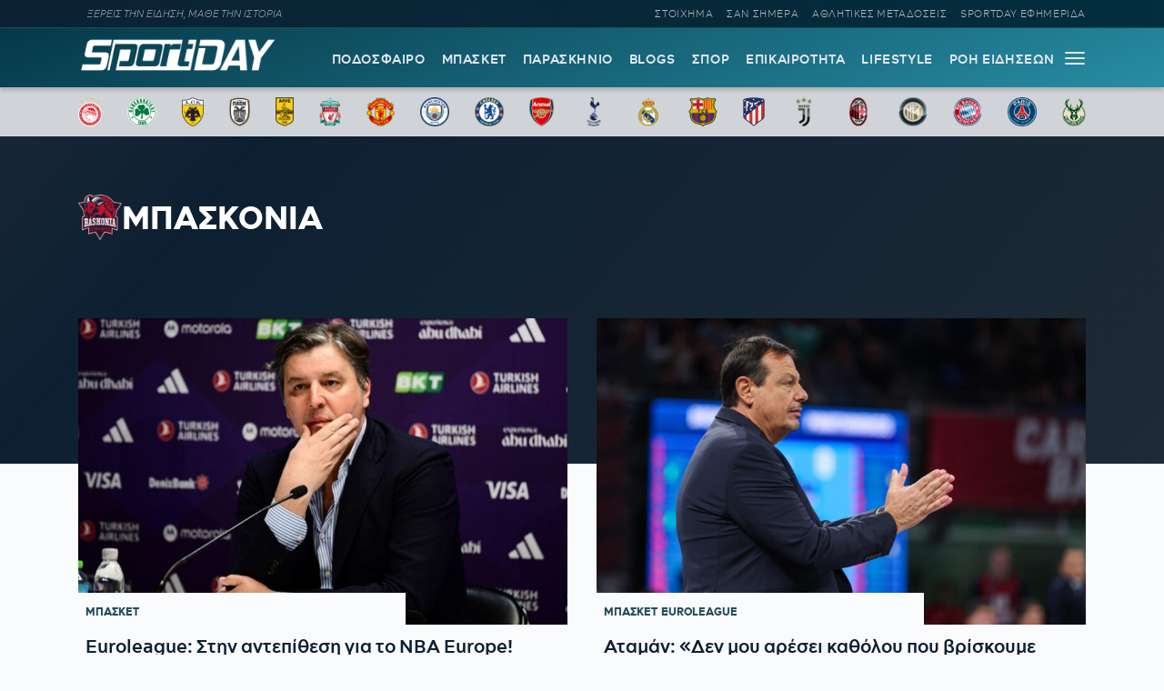

--- FILE ---
content_type: text/html; charset=UTF-8
request_url: https://sportday.gr/teams/mpaskonia
body_size: 12302
content:
<!doctype html>
<html lang="el" class="no-js">
	    <head>
	<meta name="google-site-verification" content="-JgkPDiMENzjP_QJW5c89kdk3Nb8uM1BQnXGXzIaeP4" />
		<meta charset="UTF-8">
		<title>Μπασκόνια | Ειδήσεις, Μεταγραφές, Αποτελέσματα, Videos & Highlights - Sportday.gr</title>		
			<meta name="referrer" content="always" />
	<meta http-equiv="X-UA-Compatible" content="IE=edge,chrome=1">
	<meta name="viewport" content="width=device-width, initial-scale=1.0">
	<meta name="theme-color" content="#0d2032">
	<meta name="msapplication-navbutton-color" content="#0d2032">
	<meta name="apple-mobile-web-app-capable" content="yes">
	<meta name="apple-mobile-web-app-status-bar-style" content="black-translucent">
	<meta name="robots" content="max-image-preview:large">
  
		<meta name="description" content="">	
	<meta property="fb:pages" content="1606048462992445">
	<meta property="og:locale" content="el_GR">
	<meta property="og:site_name" content="Sportday.gr">
	<meta property="og:type" content="website">		
	<meta property="og:url" content="https://sportday.gr/teams/mpaskonia">
	<meta property="og:updated_time" content="2025-10-10T17:19:48+03:00">
	<meta property="og:title" content="Μπασκόνια | Ειδήσεις, Μεταγραφές, Αποτελέσματα, Videos & Highlights - Sportday.gr">
	<meta property="og:description" content="">
	<meta property="og:image" content="https://sportday.gr/images/2022/08/04/sportday_fallback.png">
	<meta property="og:image:url" content="https://sportday.gr/images/2022/08/04/sportday_fallback.png">
	<meta property="og:image:secure_url" content="https://sportday.gr/images/2022/08/04/sportday_fallback.png">
	<meta property="og:image:width" content="1140">
	<meta property="og:image:height" content="600">
				<meta property="article:modified_time" content="2025-10-10T17:19:48+03:00">
	<meta name="twitter:card" content="summary_large_image">
	<meta name="twitter:title" content="Μπασκόνια | Ειδήσεις, Μεταγραφές, Αποτελέσματα, Videos & Highlights - Sportday.gr">
	<meta name="twitter:url" content="https://sportday.gr/teams/mpaskonia">
	<meta name="twitter:description" content="">
	<meta name="twitter:image" content="https://sportday.gr/images/2022/08/04/sportday_fallback.png">
	<link rel="image_src" href="https://sportday.gr/images/2022/08/04/sportday_fallback.png">
	
	
<script type="application/ld+json">
{"@context":"http://schema.org","@type":"NewsArticle",
	  "thumbnailUrl":"https://sportday.gr/images/2022/08/04/sportday_fallback.png",
  "dateCreated":"",
  "datePublished":"",
  "dateModified":"2025-10-10T17:19:48+03:00",
  "description":"",
  "keywords":[""],
  "articleSection": "",
  "headline":"Μπασκόνια | Ειδήσεις, Μεταγραφές, Αποτελέσματα, Videos & Highlights - Sportday.gr",
  "url": "https://sportday.gr/teams/mpaskonia",
  "articleBody": "",
  "image": {
    "@type": "ImageObject",
    "url": "https://sportday.gr/images/2022/08/04/sportday_fallback.png",
    "width": 1140,
    "height": 600  },
  "mainEntityOfPage": {
    "@type": "WebPage",
    "@id": "https://sportday.gr/teams/mpaskonia"
  },
  "publisher":{
  "@type":"Organization",
  "name":"Sportday.gr",
  "url":"https://sportday.gr",
  "sameAs": [
    "https://www.facebook.com/sportdaygr",
    "https://www.instagram.com/sportday.gr"
    ],
    "logo":{
      "@type":"ImageObject",
      "url":"https://sportday.gr/images/sportday/pub_colored.png",
      "width":1835,
      "height":306
    }
  }
}
</script>			<script>window.keyValues = {"article":"","category":[],"tags":["mpaskonia"]}</script>	<script src="//cdn.orangeclickmedia.com/tech/sportday.gr_v2/ocm.js" async="async"></script>
	

<script src="https://t.atmng.io/adweb/X-s8Yezjc.prod.js" async></script>
<script>!function(n){if(!window.cnx){window.cnx={},window.cnx.cmd=[];var t=n.createElement('iframe');t.src='javascript:false'; t.display='none',t.onload=function(){var n=t.contentWindow.document,c=n.createElement('script');c.src='//cd.connatix.com/connatix.player.js?cid=802bc865-afca-472a-8b42-6b7ce9fd58ba&pid=e261ce55-d702-4fea-8421-b44fe1dde720',c.setAttribute('async','1'),c.setAttribute('type','text/javascript'),n.body.appendChild(c)},n.head.appendChild(t)}}(document);</script>


<script src="https://jsc.mgid.com/site/1074853.js" async></script>		<meta name='robots' content='max-image-preview:large' />
	<style>img:is([sizes="auto" i], [sizes^="auto," i]) { contain-intrinsic-size: 3000px 1500px }</style>
	<link rel='dns-prefetch' href='//sportday.gr' />
<link rel="alternate" type="application/rss+xml" title="Ροή για Sportday.gr &raquo; Μπασκόνια Ομάδα" href="https://sportday.gr/teams/mpaskonia/feed" />
<style id='classic-theme-styles-inline-css' type='text/css'>
/*! This file is auto-generated */
.wp-block-button__link{color:#fff;background-color:#32373c;border-radius:9999px;box-shadow:none;text-decoration:none;padding:calc(.667em + 2px) calc(1.333em + 2px);font-size:1.125em}.wp-block-file__button{background:#32373c;color:#fff;text-decoration:none}
</style>
<link rel='stylesheet' id='font-css' href='https://sportday.gr/files/themes/netway_sportday/css/fonts.css?ver=1.1' type='text/css' media='all' />
<link rel='stylesheet' id='required-css' href='https://sportday.gr/files/themes/netway_sportday/css/required.css?ver=1.1' type='text/css' media='all' />
<link rel='stylesheet' id='main-css' href='https://sportday.gr/files/themes/netway_sportday/css/main.css?ver=1.34' type='text/css' media='all' />
<link rel='stylesheet' id='responsive-css' href='https://sportday.gr/files/themes/netway_sportday/css/responsive.css?ver=1.22' type='text/css' media='all' />
<script type="text/javascript" src="https://sportday.gr/wp-includes/js/jquery/jquery.min.js?ver=3.7.1" id="jquery-core-js"></script>
      <meta name="onesignal" content="wordpress-plugin"/>
            <script>

      window.OneSignal = window.OneSignal || [];

      OneSignal.push( function() {
        OneSignal.SERVICE_WORKER_UPDATER_PATH = 'OneSignalSDKUpdaterWorker.js';
                      OneSignal.SERVICE_WORKER_PATH = 'OneSignalSDKWorker.js';
                      OneSignal.SERVICE_WORKER_PARAM = { scope: '/files/plugins/onesignal-free-web-push-notifications/sdk_files/push/onesignal/' };
        OneSignal.setDefaultNotificationUrl("https://sportday.gr");
        var oneSignal_options = {};
        window._oneSignalInitOptions = oneSignal_options;

        oneSignal_options['wordpress'] = true;
oneSignal_options['appId'] = 'efb6cd01-7174-48a2-b589-9a3ba45fe442';
oneSignal_options['allowLocalhostAsSecureOrigin'] = true;
oneSignal_options['welcomeNotification'] = { };
oneSignal_options['welcomeNotification']['disable'] = true;
oneSignal_options['path'] = "https://sportday.gr/files/plugins/onesignal-free-web-push-notifications/sdk_files/";
oneSignal_options['safari_web_id'] = "web.onesignal.auto.276b1587-9df2-49f1-886b-c818bd2e0d3c";
oneSignal_options['promptOptions'] = { };
oneSignal_options['promptOptions']['actionMessage'] = "Θέλεις να μαθαίνεις πρώτος όλες τις σημαντικές ειδήσεις;";
oneSignal_options['promptOptions']['acceptButtonText'] = "ΘΕΛΩ!";
oneSignal_options['promptOptions']['cancelButtonText'] = "ΑΡΓΟΤΕΡΑ";
                OneSignal.init(window._oneSignalInitOptions);
                OneSignal.showSlidedownPrompt();      });

      function documentInitOneSignal() {
        var oneSignal_elements = document.getElementsByClassName("OneSignal-prompt");

        var oneSignalLinkClickHandler = function(event) { OneSignal.push(['registerForPushNotifications']); event.preventDefault(); };        for(var i = 0; i < oneSignal_elements.length; i++)
          oneSignal_elements[i].addEventListener('click', oneSignalLinkClickHandler, false);
      }

      if (document.readyState === 'complete') {
           documentInitOneSignal();
      }
      else {
           window.addEventListener("load", function(event){
               documentInitOneSignal();
          });
      }
    </script>
<link rel="icon" href="https://sportday.gr/images/2022/07/28/favicon.ico" sizes="32x32" />
<link rel="icon" href="https://sportday.gr/images/2022/07/28/favicon.ico" sizes="192x192" />
<link rel="apple-touch-icon" href="https://sportday.gr/images/2022/07/28/favicon.ico" />
<meta name="msapplication-TileImage" content="https://sportday.gr/images/2022/07/28/favicon.ico" />
		<style type="text/css" id="wp-custom-css">
			.asm_async_creative a {
    display: block;
}

#onesignal-popover-container, #onesignal-slidedown-container {
    z-index: 214748360!important;
 }		</style>
		    </head>

	<body>
		
	<div class="header-ad">
		
	</div>
	

			<div class="header-top">
						<div class="container justify_between">
					<div class="tagline">ΞΕΡΕΙΣ ΤΗΝ ΕΙΔΗΣΗ, ΜΑΘΕ ΤΗΝ ΙΣΤΟΡΙΑ</div>
					<div class="main_menu_container">
						<a href="/stoixima/">ΣΤΟΙΧΗΜΑ</a>
						<a href="/san-simera/">ΣΑΝ ΣΗΜΕΡΑ</a>
						<a href="/athlitikes-metadoseis/">ΑΘΛΗΤΙΚΕΣ ΜΕΤΑΔΟΣΕΙΣ</a>	
						<a href="/protoselido/">SPORTDAY ΕΦΗΜΕΡΙΔΑ</a>						
						
					</div>
				</div>			</div>
		<header class="header" role="banner">
			
			
				<div class="container justify_between">
					<div class="logo_container">
						<a href="/">
							<img width="218" height="48" src="https://sportday.gr/images/sportday/sportday_logo_small.png" style="max-height:48px"/>
						</a>
					</div>
					
					<div class="main_menu_container">
						<div class="main_menu">
						<a href="/podosfairo/">ΠΟΔΟΣΦΑΙΡΟ</a>
						<a href="/basket/">ΜΠΑΣΚΕΤ</a>
						<a href="/stiles/roof-garden">ΠΑΡΑΣΚΗΝΙΟ</a>
						<a href="/blogs/">BLOGS</a>
						<a href="/sports/">ΣΠΟΡ</a>
						<a href="/epikairotita/">ΕΠΙΚΑΙΡΟΤΗΤΑ</a>			
						<a href="/lifestyle/">LIFESTYLE</a>
						<a href="/roi-eidiseon/">ΡΟΗ ΕΙΔΗΣΕΩΝ</a>
						
						</div>
						<div id="burger-menu" class=""> <span class="bar top-bar"></span> <span class="bar middle-bar"></span> <span class="bar bottom-bar"></span></div>
					</div>				
			</div>
		</header>
			<div class="header-bottom">
				<div class="col-12 top_teams_menu">
<div class="container">
<a class="top-team-menu-link" href="/teams/olympiakos" title="Ολυμπιακός">
						<img width="240" height="290" src="/images/team_logos/fd3fcc41-e599-4555-9002-412a933d309e_olympiacos_fc_logo.svg.png" class="attachment-full size-full" alt="" loading="lazy" srcset="/images/team_logos/fd3fcc41-e599-4555-9002-412a933d309e_olympiacos_fc_logo.svg.png 240w, /images/team_logos/fd3fcc41-e599-4555-9002-412a933d309e_olympiacos_fc_logo.svg-199x240.png 199w" sizes="(max-width: 240px) 100vw, 240px" />					</a>
									<a class="top-team-menu-link" href="/teams/panathinaikos" title="Παναθηναϊκός">
						<img width="240" height="240" src="/images/team_logos/f95b6856-26d3-468a-bcb1-0f4a94426819_1200px-panathinaikos_fc_logo.svg.png" class="attachment-full size-full" alt="" loading="lazy" />					</a>
									<a class="top-team-menu-link" href="/teams/aek" title="ΑΕΚ">
						<img width="240" height="325" src="/images/team_logos/52c18fb4-e4ad-4a52-9957-c1abb02ecb12_1200px-aek_athens_fc_logo.svg.png" class="attachment-full size-full" alt="" loading="lazy" srcset="/images/team_logos/52c18fb4-e4ad-4a52-9957-c1abb02ecb12_1200px-aek_athens_fc_logo.svg.png 240w, /images/team_logos/52c18fb4-e4ad-4a52-9957-c1abb02ecb12_1200px-aek_athens_fc_logo.svg-177x240.png 177w" sizes="(max-width: 240px) 100vw, 240px" />					</a>
									<a class="top-team-menu-link" href="/teams/paok" title="ΠΑΟΚ">
						<img width="240" height="332" src="/images/team_logos/50dab5dc-ec54-4da2-869f-79ebbe849abc_11.png" class="attachment-full size-full" alt="" loading="lazy" srcset="/images/team_logos/50dab5dc-ec54-4da2-869f-79ebbe849abc_11.png 240w, /images/team_logos/50dab5dc-ec54-4da2-869f-79ebbe849abc_11-173x240.png 173w" sizes="(max-width: 240px) 100vw, 240px" />					</a>
									<a class="top-team-menu-link" href="/teams/aris" title="Άρης">
						<img width="240" height="375" src="/images/team_logos/1d8fd761-18f8-4517-a9ac-921932df8a9d_1200px-aris_thessaloniki_f.c._logo.svg.png" class="attachment-full size-full" alt="" loading="lazy" srcset="/images/team_logos/1d8fd761-18f8-4517-a9ac-921932df8a9d_1200px-aris_thessaloniki_f.c._logo.svg.png 240w, /images/team_logos/1d8fd761-18f8-4517-a9ac-921932df8a9d_1200px-aris_thessaloniki_f.c._logo.svg-154x240.png 154w" sizes="(max-width: 240px) 100vw, 240px" />					</a>
									<a class="top-team-menu-link" href="/teams/liverpool" title="Λίβερπουλ">
						<img width="240" height="327" src="/images/team_logos/758cf310-cd9d-4cce-89f2-b8e1405c9a0c_liverpool_fc.png" class="attachment-full size-full" alt="" loading="lazy" srcset="/images/team_logos/758cf310-cd9d-4cce-89f2-b8e1405c9a0c_liverpool_fc.png 240w, /images/team_logos/758cf310-cd9d-4cce-89f2-b8e1405c9a0c_liverpool_fc-176x240.png 176w" sizes="(max-width: 240px) 100vw, 240px" />					</a>
									<a class="top-team-menu-link" href="/teams/manchester-united" title="Μάντσεστερ Γιουνάιτεντ">
						<img width="240" height="243" src="/images/team_logos/3012c531-382a-469d-8412-3afca7644c8a_1200px-manchester_united_fc_crest.svg.png" class="attachment-full size-full" alt="" loading="lazy" srcset="/images/team_logos/3012c531-382a-469d-8412-3afca7644c8a_1200px-manchester_united_fc_crest.svg.png 240w, /images/team_logos/3012c531-382a-469d-8412-3afca7644c8a_1200px-manchester_united_fc_crest.svg-237x240.png 237w" sizes="(max-width: 240px) 100vw, 240px" />					</a>
									<a class="top-team-menu-link" href="/teams/manchester-city" title="Μάντσεστερ Σίτι">
						<img width="240" height="240" src="/images/team_logos/1db45151-04c4-48b5-8f0e-b7c399b24463_1200px-manchester_city_fc_badge.svg.png" class="attachment-full size-full" alt="" loading="lazy" />					</a>
									<a class="top-team-menu-link" href="/teams/tselsi" title="Τσέλσι">
						<img width="240" height="240" src="/images/team_logos/68d6e6bf-593b-43bc-9221-2245bdd78fef_1200px-chelsea_fc.svg.png" class="attachment-full size-full" alt="" loading="lazy" />					</a>
									<a class="top-team-menu-link" href="/teams/arsenal" title="Άρσεναλ">
						<img width="240" height="282" src="/images/team_logos/0bfcb658-feae-4de8-9b9b-c2295ebdccb6_arsenal-logo-escudo-shield-1.png" class="attachment-full size-full" alt="" loading="lazy" srcset="/images/team_logos/0bfcb658-feae-4de8-9b9b-c2295ebdccb6_arsenal-logo-escudo-shield-1.png 240w, /images/team_logos/0bfcb658-feae-4de8-9b9b-c2295ebdccb6_arsenal-logo-escudo-shield-1-204x240.png 204w" sizes="(max-width: 240px) 100vw, 240px" />					</a>
									<a class="top-team-menu-link" href="/teams/totenam" title="Τότεναμ">
						<img width="240" height="240" src="/images/team_logos/f61717e7-b932-4b58-a168-0daf8d8bac72_tottenham-hotspur-fc-hd-logo.png" class="attachment-full size-full" alt="" loading="lazy" />					</a>
									<a class="top-team-menu-link" href="/teams/real-madrid" title="Ρεάλ Μαδρίτης">
						<img width="240" height="240" src="/images/team_logos/18760480-ed82-43d0-a14f-3c78a9771c55_real-madrid-cf-logo.png" class="attachment-full size-full" alt="" loading="lazy" />					</a>
									<a class="top-team-menu-link" href="/teams/barcelona" title="Μπαρτσελόνα">
						<img width="240" height="240" src="/images/team_logos/9897e8a6-73bb-48e8-ad47-1fc85f0fbd9f_fc-barcelona-logo-png.png" class="attachment-full size-full" alt="" loading="lazy" />					</a>
									<a class="top-team-menu-link" href="/teams/atletiko-madritis" title="Ατλέτικο Μαδρίτης">
						<img width="240" height="319" src="/images/team_logos/0d841390-54e9-4aff-930f-d29e1dad19a4_1200px-atletico_madrid_2017_logo.svg.png" class="attachment-full size-full" alt="" loading="lazy" srcset="/images/team_logos/0d841390-54e9-4aff-930f-d29e1dad19a4_1200px-atletico_madrid_2017_logo.svg.png 240w, /images/team_logos/0d841390-54e9-4aff-930f-d29e1dad19a4_1200px-atletico_madrid_2017_logo.svg-181x240.png 181w" sizes="(max-width: 240px) 100vw, 240px" />					</a>
									<a class="top-team-menu-link" href="/teams/juventus" title="Γιουβέντους">
						<img width="240" height="240" src="/images/team_logos/be3f383d-e1c2-4234-9953-2ade12879e66_juventus-fc-hd-logo.png" class="attachment-full size-full" alt="" loading="lazy" />					</a>
									<a class="top-team-menu-link" href="/teams/milan" title="Μίλαν">
						<img width="240" height="240" src="/images/team_logos/d4d2ab02-0e08-4e7c-bfcc-0bced88f9027_ac-milan-hd-logo.png" class="attachment-full size-full" alt="" loading="lazy" />					</a>
									<a class="top-team-menu-link" href="/teams/inter" title="Ίντερ">
						<img width="240" height="240" src="/images/team_logos/6607a0a0-a9c7-41e5-a4df-6b1339c06b3d_fc-inter-hd-logo.png" class="attachment-full size-full" alt="" loading="lazy" />					</a>
									<a class="top-team-menu-link" href="/teams/bayern" title="Μπάγερν Μονάχου">
						<img width="240" height="240" src="/images/team_logos/145d247d-6fc9-4d76-a98c-9776a4fe18b0_fc-bayern-munich-hd-logo.png" class="attachment-full size-full" alt="" loading="lazy" />					</a>
									<a class="top-team-menu-link" href="/teams/paris-saint-germain" title="Παρί Σεν Ζερμέν">
						<img width="240" height="240" src="/images/team_logos/03593422-3426-4817-b4bb-6d10a255fa20_1200px-paris_saint-germain_f.c..svg.png" class="attachment-full size-full" alt="" loading="lazy" />					</a>
									<a class="top-team-menu-link" href="/teams/milgouoki-mpaks" title="Μιλγουόκι Μπακς">
						<img width="240" height="297" src="/images/team_logos/4c465f2e-576c-4d77-ab7a-31f7d28e112f_1200px-milwaukee_bucks_logo.svg.png" class="attachment-full size-full" alt="" loading="lazy" srcset="/images/team_logos/4c465f2e-576c-4d77-ab7a-31f7d28e112f_1200px-milwaukee_bucks_logo.svg.png 240w, /images/team_logos/4c465f2e-576c-4d77-ab7a-31f7d28e112f_1200px-milwaukee_bucks_logo.svg-194x240.png 194w" sizes="(max-width: 240px) 100vw, 240px" />					</a>

</div>
</div>			</div>
			<div id="expand-menu" class="full-menu">
<div class="container search-container">
		<div class="search-holder">
		<form class="search-form header-search" action="GET">
					<input type="text" name="s" id="s" placeholder="Αναζήτηση..." required/>
					<button type="submit"><svg xmlns="http://www.w3.org/2000/svg" width="17" height="16" viewBox="0 0 24 24" fill="none"> <path fill-rule="evenodd" clip-rule="evenodd" d="M6.47506 0.780905C4.07982 1.79886 2.18707 3.72662 1.21319 6.1401C0.239299 8.55359 0.264054 11.2551 1.282 13.6503C2.29995 16.0456 4.22771 17.9383 6.6412 18.9122C9.05468 19.8861 11.7562 19.8613 14.1514 18.8434C15.0862 18.4461 15.9445 17.9103 16.7015 17.261L23.2198 23.7803C23.5127 24.0732 23.9875 24.0733 24.2805 23.7804C24.5734 23.4875 24.5734 23.0126 24.2805 22.7197L17.7621 16.2004C18.4501 15.3981 19.0104 14.4827 19.4133 13.4842C20.3872 11.0707 20.3624 8.36919 19.3445 5.97396C18.3265 3.57873 16.3988 1.68597 13.9853 0.712088C11.5718 -0.261799 8.87029 -0.237045 6.47506 0.780905ZM16.2161 15.6656C16.9872 14.8879 17.6045 13.9582 18.0223 12.9229C18.8473 10.8783 18.8263 8.58976 17.964 6.56066C17.1016 4.53156 15.4685 2.92813 13.424 2.10311C11.3794 1.27809 9.09086 1.29906 7.06176 2.16141C5.03265 3.02375 3.42923 4.65684 2.60421 6.7014C1.77919 8.74597 1.80016 11.0345 2.66251 13.0636C3.52485 15.0927 5.15794 16.6962 7.2025 17.5212C9.24707 18.3462 11.5356 18.3252 13.5647 17.4629C14.5446 17.0465 15.4251 16.4503 16.1667 15.7149C16.1745 15.7064 16.1826 15.6979 16.1909 15.6896C16.1991 15.6814 16.2075 15.6734 16.2161 15.6656Z"></path> </svg></button>
				</form>
	</div>
	</div>
	<div class="container full-menu-container">
			
			<div class="menu-col blogger-col">
							
				<div class="menu-title">ΚΑΤΗΓΟΡΙΕΣ</div>			
				<ul class="mega-menu-ul bloggers-list">
				<li class="mega-menu-link blogger-menu-link">
						<a href="/podosfairo">Ποδόσφαιρο</a>
					</li>

					<li class="mega-menu-link blogger-menu-link">
						<a href="/basket">Μπάσκετ</a>
					</li>
					<li class="mega-menu-link blogger-menu-link">
						<a href="/stiles/roof-garden">Παρασκήνιο</a>
					</li>
					<li class="mega-menu-link blogger-menu-link">
						<a href="/blogs/">Blogs</a>
					</li>
					<li class="mega-menu-link blogger-menu-link">
						<a href="/stoixima/">Στοίχημα</a>
					</li>
					<li class="mega-menu-link blogger-menu-link">
						<a href="/lifestyle">Lifestyle</a>
					</li>

					<li class="mega-menu-link blogger-menu-link">
						<a href="/sports">Σπορ</a>
					</li>

					<li class="mega-menu-link blogger-menu-link">
						<a href="/epikairotita">Επικαιρότητα</a>
					</li>
					
					<li class="mega-menu-link blogger-menu-link">
						<a href="/athlitikes-metadoseis">Αθλητικές Μεταδόσεις</a>
					</li>
					<li class="mega-menu-link blogger-menu-link">
						<a href="/protoselido">Sportday Εφημερίδα</a>
					</li>
					<li class="mega-menu-link blogger-menu-link">
						<a href="/roi-eidiseon">Ροή Ειδήσεων</a>
					</li>
					<li class="mega-menu-link blogger-menu-link">
						<a href="/video">VIDEOS</a>
					</li>				</ul>			
							
			</div>
			
			<div class="menu-col blogger-col">
							
				<div class="menu-title">ΔΙΟΡΓΑΝΩΣΕΙΣ</div>			
				<ul class="mega-menu-ul bloggers-list">
					<li class="mega-menu-link blogger-menu-link">
						<a href="/diorganosi/super-league">Super League</a>
					</li>

					<li class="mega-menu-link blogger-menu-link">
						<a href="/diorganosi/premier-league">Premier League</a>
					</li>

					<li class="mega-menu-link blogger-menu-link">
						<a href="/diorganosi/uefa-champions-league">UEFA Champions League</a>
					</li>

					<li class="mega-menu-link blogger-menu-link">
						<a href="/diorganosi/uefa-europa-league">UEFA Europa League</a>
					</li>

					<li class="mega-menu-link blogger-menu-link">
						<a href="/diorganosi/uefa-conference-league">UEFA Conference League</a>
					</li>

					<li class="mega-menu-link blogger-menu-link">
						<a href="/diorganosi/stoiximan-basket-league">Stoiximan Basket League</a>
					</li>

					<li class="mega-menu-link blogger-menu-link">
						<a href="/diorganosi/euroleague">Euroleague</a>
					</li>

					<li class="mega-menu-link blogger-menu-link">
						<a href="/diorganosi/nba">NBA</a>
					</li>				</ul>			
							
			</div>
			
			<div class="menu-col blogger-col">
							
				<div class="menu-title">BLOGGERS</div>			
				<ul class="mega-menu-ul bloggers-list">
				<li class="mega-menu-link blogger-menu-link">
						<a href="/blogger/stavros-georgakopoulos">Σταύρος Γεωργακόπουλος</a>
					</li>					
					<li class="mega-menu-link blogger-menu-link">
						<a href="/blogger/gabranis">Παναγιώτης Γκαμπράνης</a>
					</li>
					<li class="mega-menu-link blogger-menu-link">
						<a href="/blogger/depollas">Παύλος Δεπόλλας</a>
					</li>
					<li class="mega-menu-link blogger-menu-link">
						<a href="/blogger/karaindros">ΣΤΑΥΡΟΣ ΚΑΡΑΪΝΔΡΟΣ</a>
					</li>
					<li class="mega-menu-link blogger-menu-link">
						<a href="/blogger/printezis">Μαρίνος Πρίντεζης</a>
					</li>
					<li class="mega-menu-link blogger-menu-link">
						<a href="/blogger/tsakaleas">Αντώνης Τσακαλέας</a>
					</li>
					<li class="mega-menu-link blogger-menu-link">
						<a href="/blogger/saridis">Νίκος Σαρίδης</a>
					</li>
					<li class="mega-menu-link blogger-menu-link">
						<a href="/blogger/christakos">Αλέξανδρος Χρηστάκος</a>
					</li>
					

									</ul>			
							
			</div>
			
			<div class="menu-col blogger-col">
							
				<div class="menu-title">ΣΤΗΛΕΣ</div>			
				<ul class="mega-menu-ul bloggers-list">
								
					<li class="mega-menu-link blogger-menu-link">
						<a href="/stiles/roof-garden">ROOF GARDEN</a>
					</li>
					<li class="mega-menu-link blogger-menu-link">
						<a href="/stiles/backdoor">BACKDOOR</a>
					</li>
					<li class="mega-menu-link blogger-menu-link">
						<a href="/san-simera">ΣΑΝ ΣΗΜΕΡΑ</a>
					</li>
					<li class="mega-menu-link blogger-menu-link">
						<a href="/retro">Ρετρό</a>
					</li>
					<li class="mega-menu-link blogger-menu-link">
						<a href="/stiles/roof-garden">ΠΑΡΑΣΚΗΝΙΟ</a>
					</li>
					<li class="mega-menu-link blogger-menu-link">
						<a href="/retro/iroes-tou-athlitismou">ΗΡΩΕΣ ΤΟΥ ΑΘΛΗΤΙΣΜΟΥ</a>
					</li>
					<li class="mega-menu-link blogger-menu-link">
						<a href="/specials">SD SPECIALS</a>
					</li>
					
				
				</ul>			
							
			</div>
			
			
			<div class="menu-col blogger-col">
							
				<div class="menu-title">SPORTDAY ΕΦΗΜΕΡΙΔΑ</div>	
					<a href="/protoselido" class="menu_papper"><img width="387" height="480" src="https://sportday.gr/images/2026/01/31/sportday_20260131075839_286634-387x480.png" class="attachment-medium size-medium wp-post-image" alt="" decoding="async" fetchpriority="high" srcset="https://sportday.gr/images/2026/01/31/sportday_20260131075839_286634-387x480.png 387w, https://sportday.gr/images/2026/01/31/sportday_20260131075839_286634-774x960.png 774w, https://sportday.gr/images/2026/01/31/sportday_20260131075839_286634-193x240.png 193w, https://sportday.gr/images/2026/01/31/sportday_20260131075839_286634-768x953.png 768w, https://sportday.gr/images/2026/01/31/sportday_20260131075839_286634.png 870w" sizes="(max-width: 387px) 100vw, 387px" /></a>			
			</div>
			
			
	</div>
</div>			<main role="main" id="main" class="main">
						<article class="archive teams mpaskonia">
	<div class="archive_header team_header">
	
		<div class="container">
			<div class="col-12 team_title_holder">
						<img width="240" height="252" src="https://sportday.gr/images/team_logos/4ff76f34-5238-4a48-929e-4d6eb59e3a79_saski_baskonia-2.png" class="team_logo" alt="" decoding="async" srcset="https://sportday.gr/images/team_logos/4ff76f34-5238-4a48-929e-4d6eb59e3a79_saski_baskonia-2.png 240w, https://sportday.gr/images/team_logos/4ff76f34-5238-4a48-929e-4d6eb59e3a79_saski_baskonia-2-229x240.png 229w" sizes="(max-width: 240px) 100vw, 240px" />				<h1 class="archive-title team-title">Μπασκόνια </h1>
			</div>
			<h2 class="archive-desc team-desc"></h2>
			
						
			
		</div>
	</div>
	
	<div class="content archive_content">
	<div class="container">
		
	<div class="grid_2">	




<article class="loop_item post_item half_big">
	
	
		<figure class="item_thumb">
			<a href="https://sportday.gr/basket/323623_euroleague-stin-antepithesi-gia-to-nba-europe.html" class="thumb_link" title="Euroleague: Στην αντεπίθεση για το NBA Europe!">
				<img width="768" height="512" src="https://sportday.gr/images/2025/05/24/sportday_20250524195106_925400-768x512.jpg" class="attachment-medium_large size-medium_large wp-post-image" alt="" decoding="async" srcset="https://sportday.gr/images/2025/05/24/sportday_20250524195106_925400-768x512.jpg 768w, https://sportday.gr/images/2025/05/24/sportday_20250524195106_925400-480x320.jpg 480w, https://sportday.gr/images/2025/05/24/sportday_20250524195106_925400-240x160.jpg 240w, https://sportday.gr/images/2025/05/24/sportday_20250524195106_925400.jpg 880w" sizes="(max-width: 768px) 100vw, 768px" />							</a>
			<div class="labels_container">
				<div class="loop_breadcrumbs"><a href="https://sportday.gr/./basket" class="blink primary"><span>Μπάσκετ</span></a></div>			</div>
		</figure>
		
		
	
	<div class="item_content">
		<a href="https://sportday.gr/basket/323623_euroleague-stin-antepithesi-gia-to-nba-europe.html" class="title_link" title="Euroleague: Στην αντεπίθεση για το NBA Europe!">
			<h3 class="loop_title">Euroleague: Στην αντεπίθεση για το NBA Europe!</h3>
					</a>
	</div>
	
	
</article>

	




<article class="loop_item post_item half_big">
	
	
		<figure class="item_thumb">
			<a href="https://sportday.gr/basket/323547_ataman-den-mou-aresei-katholou-pou-vriskoume-skor-mono-apo-enan-paikti.html" class="thumb_link" title="Αταμάν: «Δεν μου αρέσει καθόλου που βρίσκουμε σκορ μόνο από έναν παίκτη!»">
				<img width="768" height="512" src="https://sportday.gr/images/2025/10/09/sportday_20251010002848_989069-768x512.jpg" class="attachment-medium_large size-medium_large wp-post-image" alt="" decoding="async" loading="lazy" srcset="https://sportday.gr/images/2025/10/09/sportday_20251010002848_989069-768x512.jpg 768w, https://sportday.gr/images/2025/10/09/sportday_20251010002848_989069-480x320.jpg 480w, https://sportday.gr/images/2025/10/09/sportday_20251010002848_989069-960x640.jpg 960w, https://sportday.gr/images/2025/10/09/sportday_20251010002848_989069-240x160.jpg 240w, https://sportday.gr/images/2025/10/09/sportday_20251010002848_989069-1536x1024.jpg 1536w, https://sportday.gr/images/2025/10/09/sportday_20251010002848_989069-2048x1365.jpg 2048w, https://sportday.gr/images/2025/10/09/sportday_20251010002848_989069.jpg 1920w" sizes="auto, (max-width: 768px) 100vw, 768px" />							</a>
			<div class="labels_container">
				<div class="loop_breadcrumbs"><a href="https://sportday.gr/./basket" class="blink primary"><span>Μπάσκετ</span></a><a href="https://sportday.gr/diorganosi/euroleague" class="blink"><span>Euroleague</span></a></div>			</div>
		</figure>
		
		
	
	<div class="item_content">
		<a href="https://sportday.gr/basket/323547_ataman-den-mou-aresei-katholou-pou-vriskoume-skor-mono-apo-enan-paikti.html" class="title_link" title="Αταμάν: «Δεν μου αρέσει καθόλου που βρίσκουμε σκορ μόνο από έναν παίκτη!»">
			<h3 class="loop_title">Αταμάν: «Δεν μου αρέσει καθόλου που βρίσκουμε σκορ μόνο από έναν παίκτη!»</h3>
					</a>
	</div>
	
	
</article>

</div><div class="main-grid"><div class="grid-col"><div class="grid_2">	




<article class="loop_item post_item half">
	
	
		<figure class="item_thumb">
			<a href="https://sportday.gr/basket/323511_mpaskonia-panathinaikos-84-86-o-nan-ypegrapse-me-apistefto-tropo-tin-kinimatografiki-apodrasi.html" class="thumb_link" title="Μπασκόνια-Παναθηναϊκός 84-86: Ο Ναν υπέγραψε με απίστευτο τρόπο την κινηματογραφική απόδραση!">
				<img width="768" height="512" src="https://sportday.gr/images/2025/10/09/sportday_20251009234008_958920-768x512.jpg" class="attachment-medium_large size-medium_large wp-post-image" alt="" decoding="async" loading="lazy" srcset="https://sportday.gr/images/2025/10/09/sportday_20251009234008_958920-768x512.jpg 768w, https://sportday.gr/images/2025/10/09/sportday_20251009234008_958920-480x320.jpg 480w, https://sportday.gr/images/2025/10/09/sportday_20251009234008_958920-960x640.jpg 960w, https://sportday.gr/images/2025/10/09/sportday_20251009234008_958920-240x160.jpg 240w, https://sportday.gr/images/2025/10/09/sportday_20251009234008_958920-1536x1024.jpg 1536w, https://sportday.gr/images/2025/10/09/sportday_20251009234008_958920-2048x1365.jpg 2048w, https://sportday.gr/images/2025/10/09/sportday_20251009234008_958920.jpg 1920w" sizes="auto, (max-width: 768px) 100vw, 768px" />							</a>
			<div class="labels_container">
				<div class="loop_breadcrumbs"><a href="https://sportday.gr/./basket" class="blink primary"><span>Μπάσκετ</span></a><a href="https://sportday.gr/diorganosi/euroleague" class="blink"><span>Euroleague</span></a></div>			</div>
		</figure>
		
		
	
	<div class="item_content">
		<a href="https://sportday.gr/basket/323511_mpaskonia-panathinaikos-84-86-o-nan-ypegrapse-me-apistefto-tropo-tin-kinimatografiki-apodrasi.html" class="title_link" title="Μπασκόνια-Παναθηναϊκός 84-86: Ο Ναν υπέγραψε με απίστευτο τρόπο την κινηματογραφική απόδραση!">
			<h3 class="loop_title">Μπασκόνια-Παναθηναϊκός 84-86: Ο Ναν υπέγραψε με απίστευτο τρόπο την κινηματογραφική απόδραση!</h3>
					</a>
	</div>
	
	
</article>

	




<article class="loop_item blogs_item half">
	
	
		<figure class="item_thumb">
			<a href="https://sportday.gr/blogs/depollas/322392_olympiakos-kai-charisma-sas-mia-voli.html" class="thumb_link" title="Ολυμπιακός: Και χάρισμά σας, μία βολή">
				<img width="768" height="512" src="https://sportday.gr/images/2025/10/30/sportday_20251001000141_264119-768x512.jpg" class="attachment-medium_large size-medium_large wp-post-image" alt="" decoding="async" loading="lazy" srcset="https://sportday.gr/images/2025/10/30/sportday_20251001000141_264119-768x512.jpg 768w, https://sportday.gr/images/2025/10/30/sportday_20251001000141_264119-480x320.jpg 480w, https://sportday.gr/images/2025/10/30/sportday_20251001000141_264119-960x640.jpg 960w, https://sportday.gr/images/2025/10/30/sportday_20251001000141_264119-240x160.jpg 240w, https://sportday.gr/images/2025/10/30/sportday_20251001000141_264119-1536x1024.jpg 1536w, https://sportday.gr/images/2025/10/30/sportday_20251001000141_264119-2048x1365.jpg 2048w, https://sportday.gr/images/2025/10/30/sportday_20251001000141_264119.jpg 1920w" sizes="auto, (max-width: 768px) 100vw, 768px" />							</a>
			<div class="labels_container">
				<div class="loop_breadcrumbs"><a href="https://sportday.gr/blogs" class="blink primary"><span>Blogs</span></a><a href="https://sportday.gr/blogger/depollas" class="blink"><span>Παύλος Δεπόλλας</span></a></div>			</div>
		</figure>
		
		
	
	<div class="item_content">
		<a href="https://sportday.gr/blogs/depollas/322392_olympiakos-kai-charisma-sas-mia-voli.html" class="title_link" title="Ολυμπιακός: Και χάρισμά σας, μία βολή">
			<h3 class="loop_title">Ολυμπιακός: Και χάρισμά σας, μία βολή</h3>
					</a>
	</div>
	
	
</article>

	




<article class="loop_item post_item half">
	
	
		<figure class="item_thumb">
			<a href="https://sportday.gr/basket/322235_mpartzokas-den-skeftomaste-oti-eimaste-to-favori-skopos-mas-na-agonistei-sto-protathlima-o-ntilikina.html" class="thumb_link" title="Μπαρτζώκας: «Δεν σκεφτόμαστε ότι είμαστε το φαβορί - Σκοπός μας να αγωνιστεί στο πρωτάθλημα ο Ντιλικινά»">
				<img width="768" height="514" src="https://sportday.gr/images/2025/09/29/sportday_20250929172025_906122-768x514.jpg" class="attachment-medium_large size-medium_large wp-post-image" alt="" decoding="async" loading="lazy" srcset="https://sportday.gr/images/2025/09/29/sportday_20250929172025_906122-768x514.jpg 768w, https://sportday.gr/images/2025/09/29/sportday_20250929172025_906122-480x321.jpg 480w, https://sportday.gr/images/2025/09/29/sportday_20250929172025_906122-960x642.jpg 960w, https://sportday.gr/images/2025/09/29/sportday_20250929172025_906122-240x160.jpg 240w, https://sportday.gr/images/2025/09/29/sportday_20250929172025_906122-1536x1027.jpg 1536w, https://sportday.gr/images/2025/09/29/sportday_20250929172025_906122-2048x1370.jpg 2048w, https://sportday.gr/images/2025/09/29/sportday_20250929172025_906122.jpg 1920w" sizes="auto, (max-width: 768px) 100vw, 768px" />							</a>
			<div class="labels_container">
				<div class="loop_breadcrumbs"><a href="https://sportday.gr/./basket" class="blink primary"><span>Μπάσκετ</span></a><a href="https://sportday.gr/diorganosi/euroleague" class="blink"><span>Euroleague</span></a></div>			</div>
		</figure>
		
		
	
	<div class="item_content">
		<a href="https://sportday.gr/basket/322235_mpartzokas-den-skeftomaste-oti-eimaste-to-favori-skopos-mas-na-agonistei-sto-protathlima-o-ntilikina.html" class="title_link" title="Μπαρτζώκας: «Δεν σκεφτόμαστε ότι είμαστε το φαβορί - Σκοπός μας να αγωνιστεί στο πρωτάθλημα ο Ντιλικινά»">
			<h3 class="loop_title">Μπαρτζώκας: «Δεν σκεφτόμαστε ότι είμαστε το φαβορί - Σκοπός μας να αγωνιστεί στο πρωτάθλημα ο Ντιλικινά»</h3>
					</a>
	</div>
	
	
</article>

	




<article class="loop_item post_item half">
	
	
		<figure class="item_thumb">
			<a href="https://sportday.gr/podosfairo/317063_euroleague-i-mpaskonia-anakoinose-ton-mamanti-ntiakite.html" class="thumb_link" title="Euroleague: Η Μπασκόνια ανακοίνωσε τον Μαμαντί Ντιακιτέ">
				<img width="768" height="414" src="https://sportday.gr/images/2025/08/18/sportday_20250818125718_342348-768x414.webp" class="attachment-medium_large size-medium_large wp-post-image" alt="" decoding="async" loading="lazy" srcset="https://sportday.gr/images/2025/08/18/sportday_20250818125718_342348-768x414.webp 768w, https://sportday.gr/images/2025/08/18/sportday_20250818125718_342348-480x258.webp 480w, https://sportday.gr/images/2025/08/18/sportday_20250818125718_342348-960x517.webp 960w, https://sportday.gr/images/2025/08/18/sportday_20250818125718_342348-240x129.webp 240w, https://sportday.gr/images/2025/08/18/sportday_20250818125718_342348.webp 1300w" sizes="auto, (max-width: 768px) 100vw, 768px" />							</a>
			<div class="labels_container">
				<div class="loop_breadcrumbs"><a href="https://sportday.gr/./podosfairo" class="blink primary"><span>Ποδόσφαιρο</span></a><a href="https://sportday.gr/teams/mpaskonia" class="blink"><span>Μπασκόνια</span></a></div>			</div>
		</figure>
		
		
	
	<div class="item_content">
		<a href="https://sportday.gr/podosfairo/317063_euroleague-i-mpaskonia-anakoinose-ton-mamanti-ntiakite.html" class="title_link" title="Euroleague: Η Μπασκόνια ανακοίνωσε τον Μαμαντί Ντιακιτέ">
			<h3 class="loop_title">Euroleague: Η Μπασκόνια ανακοίνωσε τον Μαμαντί Ντιακιτέ</h3>
					</a>
	</div>
	
	
</article>

	




<article class="loop_item post_item half">
	
	
		<figure class="item_thumb">
			<a href="https://sportday.gr/basket/314863_chol-apochairetise-tin-mpaskonia.html" class="thumb_link" title="Χολ: Αποχαιρέτησε την Μπασκόνια">
				<img width="768" height="512" src="https://sportday.gr/images/2025/07/18/sportday_20250718053934_226393-768x512.jpg" class="attachment-medium_large size-medium_large wp-post-image" alt="" decoding="async" loading="lazy" srcset="https://sportday.gr/images/2025/07/18/sportday_20250718053934_226393-768x512.jpg 768w, https://sportday.gr/images/2025/07/18/sportday_20250718053934_226393-480x320.jpg 480w, https://sportday.gr/images/2025/07/18/sportday_20250718053934_226393-960x640.jpg 960w, https://sportday.gr/images/2025/07/18/sportday_20250718053934_226393-240x160.jpg 240w, https://sportday.gr/images/2025/07/18/sportday_20250718053934_226393-1536x1024.jpg 1536w, https://sportday.gr/images/2025/07/18/sportday_20250718053934_226393-2048x1365.jpg 2048w, https://sportday.gr/images/2025/07/18/sportday_20250718053934_226393.jpg 1920w" sizes="auto, (max-width: 768px) 100vw, 768px" />							</a>
			<div class="labels_container">
				<div class="loop_breadcrumbs"><a href="https://sportday.gr/./basket" class="blink primary"><span>Μπάσκετ</span></a><a href="https://sportday.gr/diorganosi/euroleague" class="blink"><span>Euroleague</span></a></div>			</div>
		</figure>
		
		
	
	<div class="item_content">
		<a href="https://sportday.gr/basket/314863_chol-apochairetise-tin-mpaskonia.html" class="title_link" title="Χολ: Αποχαιρέτησε την Μπασκόνια">
			<h3 class="loop_title">Χολ: Αποχαιρέτησε την Μπασκόνια</h3>
					</a>
	</div>
	
	
</article>

	




<article class="loop_item post_item half">
	
	
		<figure class="item_thumb">
			<a href="https://sportday.gr/basket/314673_rogkavopoulos-tha-eimai-panta-evgnomon-stin-mpaskonia.html" class="thumb_link" title="Ρογκαβόπουλος «Θα είμαι πάντα ευγνώμων στην Μπασκόνια»">
				<img width="768" height="432" src="https://sportday.gr/images/2025/07/27/sportday_20250727211324_130532-768x432.jpg" class="attachment-medium_large size-medium_large wp-post-image" alt="Ρογκαβόπουλος" decoding="async" loading="lazy" srcset="https://sportday.gr/images/2025/07/27/sportday_20250727211324_130532-768x432.jpg 768w, https://sportday.gr/images/2025/07/27/sportday_20250727211324_130532-480x270.jpg 480w, https://sportday.gr/images/2025/07/27/sportday_20250727211324_130532-960x540.jpg 960w, https://sportday.gr/images/2025/07/27/sportday_20250727211324_130532-240x135.jpg 240w, https://sportday.gr/images/2025/07/27/sportday_20250727211324_130532.jpg 980w" sizes="auto, (max-width: 768px) 100vw, 768px" />							</a>
			<div class="labels_container">
				<div class="loop_breadcrumbs"><a href="https://sportday.gr/./basket" class="blink primary"><span>Μπάσκετ</span></a></div>			</div>
		</figure>
		
		
	
	<div class="item_content">
		<a href="https://sportday.gr/basket/314673_rogkavopoulos-tha-eimai-panta-evgnomon-stin-mpaskonia.html" class="title_link" title="Ρογκαβόπουλος «Θα είμαι πάντα ευγνώμων στην Μπασκόνια»">
			<h3 class="loop_title">Ρογκαβόπουλος «Θα είμαι πάντα ευγνώμων στην Μπασκόνια»</h3>
					</a>
	</div>
	
	
</article>

</div></div><div class="grid-col"><aside class="sidebar sticky">

<div id='sidebar1' data-ocm-ad style="min-height:250px"></div>



</aside></div></div><div class="main-grid"><div class="grid-col"><div class="grid_1">	




<article class="loop_item post_item full">
	
	
		<figure class="item_thumb">
			<a href="https://sportday.gr/basket/313462_olympiakos-apo-to-chol-sto-saloni.html" class="thumb_link" title="Ολυμπιακός: Από το... χολ στο σαλόνι">
				<img width="825" height="550" src="https://sportday.gr/images/2025/07/18/sportday_20250718053934_226393-960x640.jpg" class="attachment-large size-large wp-post-image" alt="" decoding="async" loading="lazy" srcset="https://sportday.gr/images/2025/07/18/sportday_20250718053934_226393-960x640.jpg 960w, https://sportday.gr/images/2025/07/18/sportday_20250718053934_226393-480x320.jpg 480w, https://sportday.gr/images/2025/07/18/sportday_20250718053934_226393-240x160.jpg 240w, https://sportday.gr/images/2025/07/18/sportday_20250718053934_226393-768x512.jpg 768w, https://sportday.gr/images/2025/07/18/sportday_20250718053934_226393-1536x1024.jpg 1536w, https://sportday.gr/images/2025/07/18/sportday_20250718053934_226393-2048x1365.jpg 2048w, https://sportday.gr/images/2025/07/18/sportday_20250718053934_226393.jpg 1920w" sizes="auto, (max-width: 825px) 100vw, 825px" />							</a>
			<div class="labels_container">
				<div class="loop_breadcrumbs"><a href="https://sportday.gr/./basket" class="blink primary"><span>Μπάσκετ</span></a></div>			</div>
		</figure>
		
		
	
	<div class="item_content">
		<a href="https://sportday.gr/basket/313462_olympiakos-apo-to-chol-sto-saloni.html" class="title_link" title="Ολυμπιακός: Από το... χολ στο σαλόνι">
			<h3 class="loop_title">Ολυμπιακός: Από το... χολ στο σαλόνι</h3>
					</a>
	</div>
	
	
</article>

</div></div><div class="grid-col"><aside class="sidebar sticky">

<div id='sidebar2' data-ocm-ad style="min-height:250px"></div>
</aside></div></div><div class="grid_3">	




<article class="loop_item post_item third">
	
	
		<figure class="item_thumb">
			<a href="https://sportday.gr/basket/309834_fernanteth-vasizomai-sto-na-meinei-o-rogkavopoulos-alla-yparchoun-pragmata-pou-den-elegcheis.html" class="thumb_link" title="Φερνάντεθ: «Βασίζομαι στο να μείνει ο Ρογκαβόπουλος, αλλά υπάρχουν πράγματα που δεν ελέγχεις»">
				<img width="480" height="320" src="https://sportday.gr/images/2025/06/16/sportday_20250616180152_275850-480x320.jpg" class="attachment-medium size-medium wp-post-image" alt="Ρογκαβόπουλος" decoding="async" loading="lazy" srcset="https://sportday.gr/images/2025/06/16/sportday_20250616180152_275850-480x320.jpg 480w, https://sportday.gr/images/2025/06/16/sportday_20250616180152_275850-960x640.jpg 960w, https://sportday.gr/images/2025/06/16/sportday_20250616180152_275850-240x160.jpg 240w, https://sportday.gr/images/2025/06/16/sportday_20250616180152_275850-768x512.jpg 768w, https://sportday.gr/images/2025/06/16/sportday_20250616180152_275850.jpg 1200w" sizes="auto, (max-width: 480px) 100vw, 480px" />							</a>
			<div class="labels_container">
				<div class="loop_breadcrumbs"><a href="https://sportday.gr/./basket" class="blink primary"><span>Μπάσκετ</span></a><a href="https://sportday.gr/teams/mpaskonia" class="blink"><span>Μπασκόνια</span></a></div>			</div>
		</figure>
		
		
	
	<div class="item_content">
		<a href="https://sportday.gr/basket/309834_fernanteth-vasizomai-sto-na-meinei-o-rogkavopoulos-alla-yparchoun-pragmata-pou-den-elegcheis.html" class="title_link" title="Φερνάντεθ: «Βασίζομαι στο να μείνει ο Ρογκαβόπουλος, αλλά υπάρχουν πράγματα που δεν ελέγχεις»">
			<h3 class="loop_title">Φερνάντεθ: «Βασίζομαι στο να μείνει ο Ρογκαβόπουλος, αλλά υπάρχουν πράγματα που δεν ελέγχεις»</h3>
					</a>
	</div>
	
	
</article>

	




<article class="loop_item post_item third">
	
	
		<figure class="item_thumb">
			<a href="https://sportday.gr/basket/309662_rogkavopoulos-to-poso-tou-buy-out-gia-ton-ellina-forgouornt.html" class="thumb_link" title="Ρογκαβόπουλος: Το ποσό του buy-out για τον Έλληνα φόργουορντ">
				<img width="480" height="320" src="https://sportday.gr/images/2024/05/14/sportday_20240514163245_207802-480x320.jpeg" class="attachment-medium size-medium wp-post-image" alt="" decoding="async" loading="lazy" srcset="https://sportday.gr/images/2024/05/14/sportday_20240514163245_207802-480x320.jpeg 480w, https://sportday.gr/images/2024/05/14/sportday_20240514163245_207802-240x160.jpeg 240w, https://sportday.gr/images/2024/05/14/sportday_20240514163245_207802-768x512.jpeg 768w, https://sportday.gr/images/2024/05/14/sportday_20240514163245_207802.jpeg 960w" sizes="auto, (max-width: 480px) 100vw, 480px" />							</a>
			<div class="labels_container">
				<div class="loop_breadcrumbs"><a href="https://sportday.gr/./basket" class="blink primary"><span>Μπάσκετ</span></a></div>			</div>
		</figure>
		
		
	
	<div class="item_content">
		<a href="https://sportday.gr/basket/309662_rogkavopoulos-to-poso-tou-buy-out-gia-ton-ellina-forgouornt.html" class="title_link" title="Ρογκαβόπουλος: Το ποσό του buy-out για τον Έλληνα φόργουορντ">
			<h3 class="loop_title">Ρογκαβόπουλος: Το ποσό του buy-out για τον Έλληνα φόργουορντ</h3>
					</a>
	</div>
	
	
</article>

	




<article class="loop_item post_item third">
	
	
		<figure class="item_thumb">
			<a href="https://sportday.gr/basket/291565_euroleague-i-vathmologia-meta-tin-itta-tou-panathinaikou-aktor-4.html" class="thumb_link" title="Euroleague: Η βαθμολογία μετά την ήττα του Παναθηναϊκού Aktor">
				<img width="480" height="320" src="https://sportday.gr/images/2025/01/17/sportday_20250117224527_729183-480x320.jpg" class="attachment-medium size-medium wp-post-image" alt="" decoding="async" loading="lazy" srcset="https://sportday.gr/images/2025/01/17/sportday_20250117224527_729183-480x320.jpg 480w, https://sportday.gr/images/2025/01/17/sportday_20250117224527_729183-960x640.jpg 960w, https://sportday.gr/images/2025/01/17/sportday_20250117224527_729183-240x160.jpg 240w, https://sportday.gr/images/2025/01/17/sportday_20250117224527_729183-768x512.jpg 768w, https://sportday.gr/images/2025/01/17/sportday_20250117224527_729183.jpg 1200w" sizes="auto, (max-width: 480px) 100vw, 480px" />							</a>
			<div class="labels_container">
				<div class="loop_breadcrumbs"><a href="https://sportday.gr/./basket" class="blink primary"><span>Μπάσκετ</span></a><a href="https://sportday.gr/diorganosi/euroleague" class="blink"><span>Euroleague</span></a></div>			</div>
		</figure>
		
		
	
	<div class="item_content">
		<a href="https://sportday.gr/basket/291565_euroleague-i-vathmologia-meta-tin-itta-tou-panathinaikou-aktor-4.html" class="title_link" title="Euroleague: Η βαθμολογία μετά την ήττα του Παναθηναϊκού Aktor">
			<h3 class="loop_title">Euroleague: Η βαθμολογία μετά την ήττα του Παναθηναϊκού Aktor</h3>
					</a>
	</div>
	
	
</article>

</div><div class="grid_2">	




<article class="loop_item post_item half_big">
	
	
		<figure class="item_thumb">
			<a href="https://sportday.gr/basket/291567_mpaskonia-panathinaikos-aktor-91-77-prasinos-katiforos.html" class="thumb_link" title="Μπασκόνια - Παναθηναϊκός Aktor 91-77: «Πράσινος» κατήφορος">
				<img width="768" height="512" src="https://sportday.gr/images/2025/01/17/sportday_20250117230124_317501-768x512.jpg" class="attachment-medium_large size-medium_large wp-post-image" alt="" decoding="async" loading="lazy" srcset="https://sportday.gr/images/2025/01/17/sportday_20250117230124_317501-768x512.jpg 768w, https://sportday.gr/images/2025/01/17/sportday_20250117230124_317501-480x320.jpg 480w, https://sportday.gr/images/2025/01/17/sportday_20250117230124_317501-960x640.jpg 960w, https://sportday.gr/images/2025/01/17/sportday_20250117230124_317501-240x160.jpg 240w, https://sportday.gr/images/2025/01/17/sportday_20250117230124_317501.jpg 1200w" sizes="auto, (max-width: 768px) 100vw, 768px" />							</a>
			<div class="labels_container">
				<div class="loop_breadcrumbs"><a href="https://sportday.gr/./basket" class="blink primary"><span>Μπάσκετ</span></a><a href="https://sportday.gr/diorganosi/euroleague" class="blink"><span>Euroleague</span></a></div>			</div>
		</figure>
		
		
	
	<div class="item_content">
		<a href="https://sportday.gr/basket/291567_mpaskonia-panathinaikos-aktor-91-77-prasinos-katiforos.html" class="title_link" title="Μπασκόνια - Παναθηναϊκός Aktor 91-77: «Πράσινος» κατήφορος">
			<h3 class="loop_title">Μπασκόνια - Παναθηναϊκός Aktor 91-77: «Πράσινος» κατήφορος</h3>
					</a>
	</div>
	
	
</article>

	




<article class="loop_item post_item half_big">
	
	
		<figure class="item_thumb">
			<a href="https://sportday.gr/basket/291430_mpaskonia-panathinaikos-o-ataman-arnithike-na-apantisei-ston-laso-ton-sevomai-afti-einai-i-apopsi-tou.html" class="thumb_link" title="Μπασκόνια-Παναθηναϊκός: Ο Αταμάν αρνήθηκε να απαντήσει στον Λάσο - «Τον σέβομαι, αυτή είναι η άποψή του»">
				<img width="768" height="513" src="https://sportday.gr/images/2025/01/16/sportday_20250116202044_372506-768x513.jpg" class="attachment-medium_large size-medium_large wp-post-image" alt="" decoding="async" loading="lazy" srcset="https://sportday.gr/images/2025/01/16/sportday_20250116202044_372506-768x513.jpg 768w, https://sportday.gr/images/2025/01/16/sportday_20250116202044_372506-480x321.jpg 480w, https://sportday.gr/images/2025/01/16/sportday_20250116202044_372506-960x641.jpg 960w, https://sportday.gr/images/2025/01/16/sportday_20250116202044_372506-240x160.jpg 240w, https://sportday.gr/images/2025/01/16/sportday_20250116202044_372506-1536x1026.jpg 1536w, https://sportday.gr/images/2025/01/16/sportday_20250116202044_372506-2048x1368.jpg 2048w, https://sportday.gr/images/2025/01/16/sportday_20250116202044_372506.jpg 1920w" sizes="auto, (max-width: 768px) 100vw, 768px" />							</a>
			<div class="labels_container">
				<div class="loop_breadcrumbs"><a href="https://sportday.gr/./basket" class="blink primary"><span>Μπάσκετ</span></a><a href="https://sportday.gr/diorganosi/euroleague" class="blink"><span>Euroleague</span></a></div>			</div>
		</figure>
		
		
	
	<div class="item_content">
		<a href="https://sportday.gr/basket/291430_mpaskonia-panathinaikos-o-ataman-arnithike-na-apantisei-ston-laso-ton-sevomai-afti-einai-i-apopsi-tou.html" class="title_link" title="Μπασκόνια-Παναθηναϊκός: Ο Αταμάν αρνήθηκε να απαντήσει στον Λάσο - «Τον σέβομαι, αυτή είναι η άποψή του»">
			<h3 class="loop_title">Μπασκόνια-Παναθηναϊκός: Ο Αταμάν αρνήθηκε να απαντήσει στον Λάσο - «Τον σέβομαι, αυτή είναι η άποψή του»</h3>
					</a>
	</div>
	
	
</article>

	




<article class="loop_item blogs_item half_big">
	
	
		<figure class="item_thumb">
			<a href="https://sportday.gr/blogs/depollas/291210_olympiakos-eksi-nikes-eksi-kefalia-eksis-deftera-fysis.html" class="thumb_link" title="Ολυμπιακός: Εξι νίκες, έξι κεφάλια, έξις… δευτέρα φύσις">
				<img width="768" height="512" src="https://sportday.gr/images/2025/01/14/sportday_20250115005202_629636-768x512.jpg" class="attachment-medium_large size-medium_large wp-post-image" alt="" decoding="async" loading="lazy" srcset="https://sportday.gr/images/2025/01/14/sportday_20250115005202_629636-768x512.jpg 768w, https://sportday.gr/images/2025/01/14/sportday_20250115005202_629636-480x320.jpg 480w, https://sportday.gr/images/2025/01/14/sportday_20250115005202_629636-960x640.jpg 960w, https://sportday.gr/images/2025/01/14/sportday_20250115005202_629636-240x160.jpg 240w, https://sportday.gr/images/2025/01/14/sportday_20250115005202_629636-1536x1024.jpg 1536w, https://sportday.gr/images/2025/01/14/sportday_20250115005202_629636-2048x1366.jpg 2048w, https://sportday.gr/images/2025/01/14/sportday_20250115005202_629636.jpg 1920w" sizes="auto, (max-width: 768px) 100vw, 768px" />							</a>
			<div class="labels_container">
				<div class="loop_breadcrumbs"><a href="https://sportday.gr/blogs" class="blink primary"><span>Blogs</span></a><a href="https://sportday.gr/blogger/depollas" class="blink"><span>Παύλος Δεπόλλας</span></a></div>			</div>
		</figure>
		
		
	
	<div class="item_content">
		<a href="https://sportday.gr/blogs/depollas/291210_olympiakos-eksi-nikes-eksi-kefalia-eksis-deftera-fysis.html" class="title_link" title="Ολυμπιακός: Εξι νίκες, έξι κεφάλια, έξις… δευτέρα φύσις">
			<h3 class="loop_title">Ολυμπιακός: Εξι νίκες, έξι κεφάλια, έξις… δευτέρα φύσις</h3>
					</a>
	</div>
	
	
</article>

	




<article class="loop_item post_item half_big">
	
	
		<figure class="item_thumb">
			<a href="https://sportday.gr/basket/291190_mpaskonia-olympiakos-101-102-sta-thriler-ginetai-thrylos-magiki-apodrasi-apo-tin-ispania.html" class="thumb_link" title="Μπασκόνια-Ολυμπιακός 101-102: Στα θρίλερ γίνεται Θρύλος! - Μαγική απόδραση από την Ισπανία">
				<img width="768" height="512" src="https://sportday.gr/images/2025/01/14/sportday_20250114231944_869470-768x512.jpg" class="attachment-medium_large size-medium_large wp-post-image" alt="" decoding="async" loading="lazy" srcset="https://sportday.gr/images/2025/01/14/sportday_20250114231944_869470-768x512.jpg 768w, https://sportday.gr/images/2025/01/14/sportday_20250114231944_869470-480x320.jpg 480w, https://sportday.gr/images/2025/01/14/sportday_20250114231944_869470-960x640.jpg 960w, https://sportday.gr/images/2025/01/14/sportday_20250114231944_869470-240x160.jpg 240w, https://sportday.gr/images/2025/01/14/sportday_20250114231944_869470-1536x1024.jpg 1536w, https://sportday.gr/images/2025/01/14/sportday_20250114231944_869470-2048x1366.jpg 2048w, https://sportday.gr/images/2025/01/14/sportday_20250114231944_869470.jpg 1920w" sizes="auto, (max-width: 768px) 100vw, 768px" />							</a>
			<div class="labels_container">
				<div class="loop_breadcrumbs"><a href="https://sportday.gr/./basket" class="blink primary"><span>Μπάσκετ</span></a><a href="https://sportday.gr/diorganosi/euroleague" class="blink"><span>Euroleague</span></a></div>			</div>
		</figure>
		
		
	
	<div class="item_content">
		<a href="https://sportday.gr/basket/291190_mpaskonia-olympiakos-101-102-sta-thriler-ginetai-thrylos-magiki-apodrasi-apo-tin-ispania.html" class="title_link" title="Μπασκόνια-Ολυμπιακός 101-102: Στα θρίλερ γίνεται Θρύλος! - Μαγική απόδραση από την Ισπανία">
			<h3 class="loop_title">Μπασκόνια-Ολυμπιακός 101-102: Στα θρίλερ γίνεται Θρύλος! - Μαγική απόδραση από την Ισπανία</h3>
					</a>
	</div>
	
	
</article>

</div><div class="grid_4">	




<article class="loop_item post_item quarter">
	
	
		<figure class="item_thumb">
			<a href="https://sportday.gr/basket/291036_olympiakos-to-echei-ksanakanei-stin-ispania.html" class="thumb_link" title="Ολυμπιακός: Το έχει ξανακάνει στην Ισπανία!">
				<img width="480" height="320" src="https://sportday.gr/images/2025/01/13/sportday_20250113134904_728624-480x320.jpg" class="attachment-medium size-medium wp-post-image" alt="" decoding="async" loading="lazy" srcset="https://sportday.gr/images/2025/01/13/sportday_20250113134904_728624-480x320.jpg 480w, https://sportday.gr/images/2025/01/13/sportday_20250113134904_728624-960x640.jpg 960w, https://sportday.gr/images/2025/01/13/sportday_20250113134904_728624-240x160.jpg 240w, https://sportday.gr/images/2025/01/13/sportday_20250113134904_728624-768x512.jpg 768w, https://sportday.gr/images/2025/01/13/sportday_20250113134904_728624-1536x1024.jpg 1536w, https://sportday.gr/images/2025/01/13/sportday_20250113134904_728624-2048x1365.jpg 2048w, https://sportday.gr/images/2025/01/13/sportday_20250113134904_728624.jpg 1920w" sizes="auto, (max-width: 480px) 100vw, 480px" />							</a>
			<div class="labels_container">
				<div class="loop_breadcrumbs"><a href="https://sportday.gr/./basket" class="blink primary"><span>Μπάσκετ</span></a><a href="https://sportday.gr/diorganosi/euroleague" class="blink"><span>Euroleague</span></a></div>			</div>
		</figure>
		
		
	
	<div class="item_content">
		<a href="https://sportday.gr/basket/291036_olympiakos-to-echei-ksanakanei-stin-ispania.html" class="title_link" title="Ολυμπιακός: Το έχει ξανακάνει στην Ισπανία!">
			<h3 class="loop_title">Ολυμπιακός: Το έχει ξανακάνει στην Ισπανία!</h3>
					</a>
	</div>
	
	
</article>

	




<article class="loop_item post_item quarter">
	
	
		<figure class="item_thumb">
			<a href="https://sportday.gr/basket/288031_panathinaikos-mpaskonia-104-69-to-trifylli-itan-kataigistiko-se-mia-vradia-pou-stigmatistike-apo-ton-travmatismo-tou-lesor.html" class="thumb_link" title="Παναθηναϊκός-Μπασκόνια 104-69: Το «τριφύλλι» ήταν καταιγιστικό σε μία βραδιά που στιγματίστηκε από τον τραυματισμό του Λεσόρ">
				<img width="480" height="319" src="https://sportday.gr/images/2024/12/19/sportday_20241219213257_000109-480x319.jpg" class="attachment-medium size-medium wp-post-image" alt="" decoding="async" loading="lazy" srcset="https://sportday.gr/images/2024/12/19/sportday_20241219213257_000109-480x319.jpg 480w, https://sportday.gr/images/2024/12/19/sportday_20241219213257_000109-960x639.jpg 960w, https://sportday.gr/images/2024/12/19/sportday_20241219213257_000109-240x160.jpg 240w, https://sportday.gr/images/2024/12/19/sportday_20241219213257_000109-768x511.jpg 768w, https://sportday.gr/images/2024/12/19/sportday_20241219213257_000109-1536x1022.jpg 1536w, https://sportday.gr/images/2024/12/19/sportday_20241219213257_000109-2048x1363.jpg 2048w, https://sportday.gr/images/2024/12/19/sportday_20241219213257_000109.jpg 1920w" sizes="auto, (max-width: 480px) 100vw, 480px" />							</a>
			<div class="labels_container">
				<div class="loop_breadcrumbs"><a href="https://sportday.gr/./basket" class="blink primary"><span>Μπάσκετ</span></a><a href="https://sportday.gr/diorganosi/euroleague" class="blink"><span>Euroleague</span></a></div>			</div>
		</figure>
		
		
	
	<div class="item_content">
		<a href="https://sportday.gr/basket/288031_panathinaikos-mpaskonia-104-69-to-trifylli-itan-kataigistiko-se-mia-vradia-pou-stigmatistike-apo-ton-travmatismo-tou-lesor.html" class="title_link" title="Παναθηναϊκός-Μπασκόνια 104-69: Το «τριφύλλι» ήταν καταιγιστικό σε μία βραδιά που στιγματίστηκε από τον τραυματισμό του Λεσόρ">
			<h3 class="loop_title">Παναθηναϊκός-Μπασκόνια 104-69: Το «τριφύλλι» ήταν καταιγιστικό σε μία βραδιά που στιγματίστηκε από τον τραυματισμό του Λεσόρ</h3>
					</a>
	</div>
	
	
</article>

	




<article class="loop_item post_item quarter">
	
	
		<figure class="item_thumb">
			<a href="https://sportday.gr/basket/285438_evroligka-o-chaouarnt-kai-oi-mpomper-pou-sigoun.html" class="thumb_link" title="Ευρωλίγκα: O Χάουαρντ και οι «μπόμπερ» που σιγούν">
				<img width="480" height="320" src="https://sportday.gr/images/2024/12/01/sportday_20241201144521_777692-480x320.jpg" class="attachment-medium size-medium wp-post-image" alt="" decoding="async" loading="lazy" srcset="https://sportday.gr/images/2024/12/01/sportday_20241201144521_777692-480x320.jpg 480w, https://sportday.gr/images/2024/12/01/sportday_20241201144521_777692-960x640.jpg 960w, https://sportday.gr/images/2024/12/01/sportday_20241201144521_777692-240x160.jpg 240w, https://sportday.gr/images/2024/12/01/sportday_20241201144521_777692-768x512.jpg 768w, https://sportday.gr/images/2024/12/01/sportday_20241201144521_777692-1536x1024.jpg 1536w, https://sportday.gr/images/2024/12/01/sportday_20241201144521_777692-2048x1365.jpg 2048w, https://sportday.gr/images/2024/12/01/sportday_20241201144521_777692.jpg 1920w" sizes="auto, (max-width: 480px) 100vw, 480px" />							</a>
			<div class="labels_container">
				<div class="loop_breadcrumbs"><a href="https://sportday.gr/./basket" class="blink primary"><span>Μπάσκετ</span></a><a href="https://sportday.gr/diorganosi/euroleague" class="blink"><span>Euroleague</span></a></div>			</div>
		</figure>
		
		
	
	<div class="item_content">
		<a href="https://sportday.gr/basket/285438_evroligka-o-chaouarnt-kai-oi-mpomper-pou-sigoun.html" class="title_link" title="Ευρωλίγκα: O Χάουαρντ και οι «μπόμπερ» που σιγούν">
			<h3 class="loop_title">Ευρωλίγκα: O Χάουαρντ και οι «μπόμπερ» που σιγούν</h3>
					</a>
	</div>
	
	
</article>

	




<article class="loop_item post_item quarter">
	
	
		<figure class="item_thumb">
			<a href="https://sportday.gr/basket/284129_olympiakos-o-mpartzokas-einai-to-afentiko.html" class="thumb_link" title="Ολυμπιακός: Ο Μπαρτζώκας είναι το αφεντικό!">
				<img width="480" height="258" src="https://sportday.gr/images/2024/11/22/sportday_20241122083918_850789-480x258.jpg" class="attachment-medium size-medium wp-post-image" alt="Ολυμπιακός: Ο Μπαρτζώκας είναι το αφεντικό!" decoding="async" loading="lazy" srcset="https://sportday.gr/images/2024/11/22/sportday_20241122083918_850789-480x258.jpg 480w, https://sportday.gr/images/2024/11/22/sportday_20241122083918_850789-960x516.jpg 960w, https://sportday.gr/images/2024/11/22/sportday_20241122083918_850789-240x129.jpg 240w, https://sportday.gr/images/2024/11/22/sportday_20241122083918_850789-768x413.jpg 768w, https://sportday.gr/images/2024/11/22/sportday_20241122083918_850789-1536x826.jpg 1536w, https://sportday.gr/images/2024/11/22/sportday_20241122083918_850789-2048x1101.jpg 2048w, https://sportday.gr/images/2024/11/22/sportday_20241122083918_850789.jpg 1920w" sizes="auto, (max-width: 480px) 100vw, 480px" />							</a>
			<div class="labels_container">
				<div class="loop_breadcrumbs"><a href="https://sportday.gr/./basket" class="blink primary"><span>Μπάσκετ</span></a><a href="https://sportday.gr/diorganosi/euroleague" class="blink"><span>Euroleague</span></a></div>			</div>
		</figure>
		
		
	
	<div class="item_content">
		<a href="https://sportday.gr/basket/284129_olympiakos-o-mpartzokas-einai-to-afentiko.html" class="title_link" title="Ολυμπιακός: Ο Μπαρτζώκας είναι το αφεντικό!">
			<h3 class="loop_title">Ολυμπιακός: Ο Μπαρτζώκας είναι το αφεντικό!</h3>
					</a>
	</div>
	
	
</article>

</div>			
					
		
				
			
			
				
		</div>
			
		<div class="pagination">
	<a href="https://sportday.gr/teams/mpaskonia/page/2" ><span class="posts-navigation next">></span></a></div>			
</div>
			</div>
</article></main>
<footer class="footer">
		<div class="footer-top">
				<div class="logo-col">
						<img width="273" height="60" src="/images/sportday/logo.png"/>
					</div>
						
		</div>
		
		<div class="footer-menu">
			<a href="/cdn-cgi/l/email-protection#7a13141c153a090a15080e1e1b03541d08">ΕΠΙΚΟΙΝΩΝΙΑ</a>|
			<a href="/politiki-aporritou">ΠΟΛΙΤΙΚΗ ΑΠΟΡΡΗΤΟΥ</a>|
			<a href="/oroi-chrisis">ΟΡΟΙ ΧΡΗΣΗΣ</a>
		</div>

		<div class="footer-copyright">
			
						©2026 Sportday. All Rights Reserved.
			
		</div>

		<div class="footer-credits">
						<span class="madeby">Created by</span>
						<a href="https://netway.gr" target="_blank" title="Κατασκευή Iστοσελίδας Netway"><img src="/images/sportday/netway-logo-white.png" /></a>
			
		</div>
		
				
</footer>



<script data-cfasync="false" src="/cdn-cgi/scripts/5c5dd728/cloudflare-static/email-decode.min.js"></script><script async src="https://www.googletagmanager.com/gtag/js?id=G-HP9MTEE8FD"></script>
<script>
  window.dataLayer = window.dataLayer || [];
  function gtag(){dataLayer.push(arguments);}
  gtag('js', new Date());

  gtag('config', 'G-HP9MTEE8FD');
</script>


<script type="speculationrules">
{"prefetch":[{"source":"document","where":{"and":[{"href_matches":"\/*"},{"not":{"href_matches":["\/wp-*.php","\/wp-admin\/*","\/images\/*","\/files\/*","\/files\/plugins\/*","\/files\/themes\/netway_sportday\/*","\/*\\?(.+)"]}},{"not":{"selector_matches":"a[rel~=\"nofollow\"]"}},{"not":{"selector_matches":".no-prefetch, .no-prefetch a"}}]},"eagerness":"conservative"}]}
</script>
<script type="text/javascript" src="https://sportday.gr/files/themes/netway_sportday/js/main.js?ver=1.02" id="sportday-js"></script>
<script type="text/javascript" src="https://cdn.onesignal.com/sdks/OneSignalSDK.js?ver=1.0.0" id="remote_sdk-js" async="async" data-wp-strategy="async"></script>

</body>
</html>
<!-- Performance optimized by Redis Object Cache. Learn more: https://wprediscache.com -->
